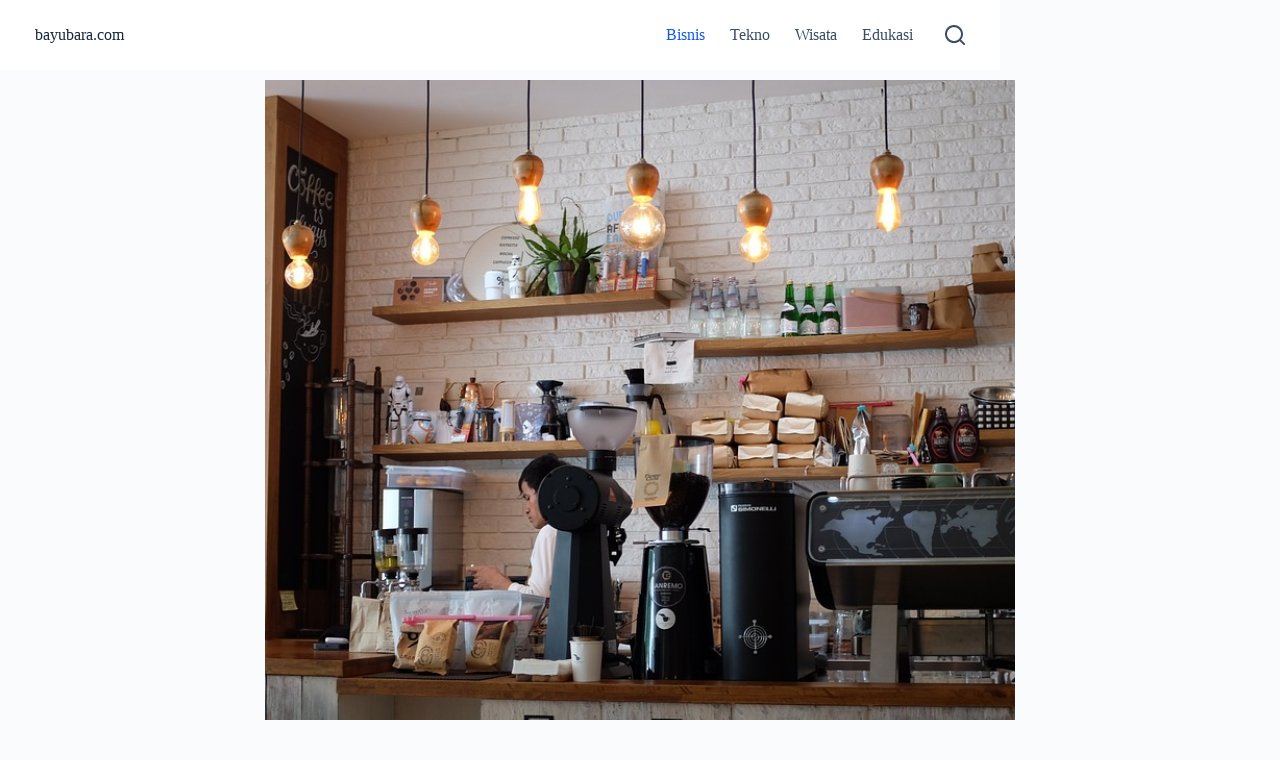

--- FILE ---
content_type: text/html; charset=utf-8
request_url: https://www.google.com/recaptcha/api2/aframe
body_size: 267
content:
<!DOCTYPE HTML><html><head><meta http-equiv="content-type" content="text/html; charset=UTF-8"></head><body><script nonce="pEmrkOFIb1mX7Qgvx5J5-g">/** Anti-fraud and anti-abuse applications only. See google.com/recaptcha */ try{var clients={'sodar':'https://pagead2.googlesyndication.com/pagead/sodar?'};window.addEventListener("message",function(a){try{if(a.source===window.parent){var b=JSON.parse(a.data);var c=clients[b['id']];if(c){var d=document.createElement('img');d.src=c+b['params']+'&rc='+(localStorage.getItem("rc::a")?sessionStorage.getItem("rc::b"):"");window.document.body.appendChild(d);sessionStorage.setItem("rc::e",parseInt(sessionStorage.getItem("rc::e")||0)+1);localStorage.setItem("rc::h",'1769123826465');}}}catch(b){}});window.parent.postMessage("_grecaptcha_ready", "*");}catch(b){}</script></body></html>